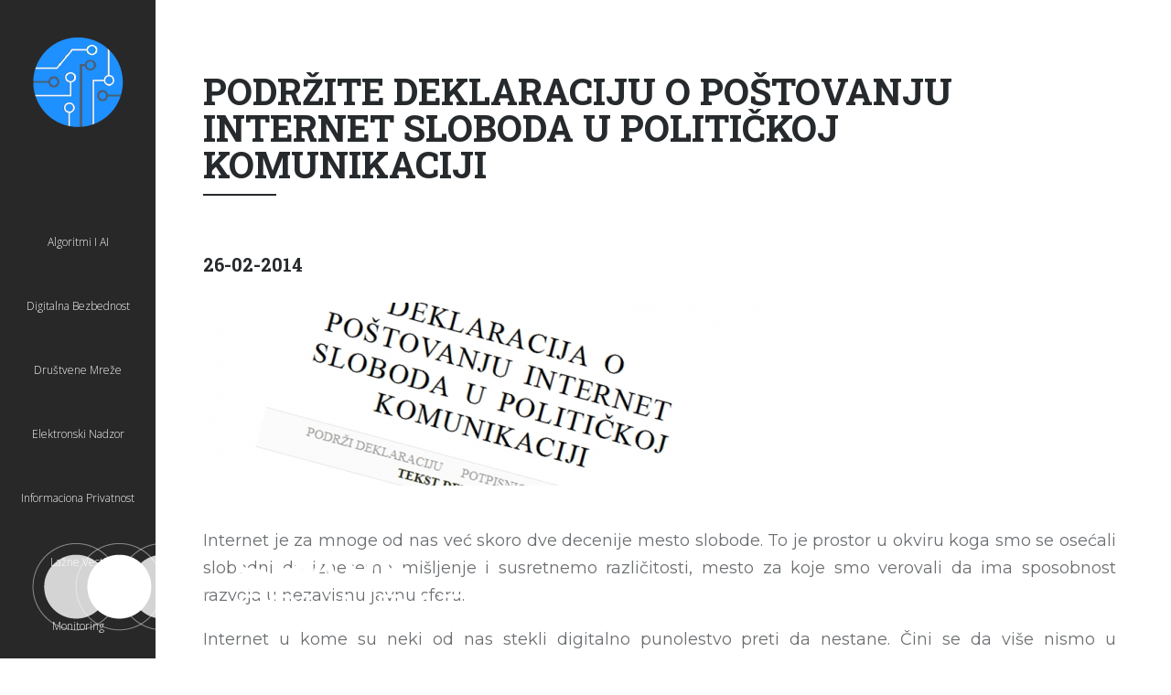

--- FILE ---
content_type: text/html; charset=UTF-8
request_url: https://resursi.sharefoundation.info/sr/resource/podrzite-deklaraciju-o-postovanju-internet-sloboda-u-politickoj-komunikaciji/
body_size: 14088
content:
<!DOCTYPE html>
<html class="no-js" lang="sr-RS">
<head>
	<meta charset="UTF-8">
	<meta name="viewport" content="width=device-width">
	<meta name="format-detection" content="telephone=no">
	<title>Podržite Deklaraciju o poštovanju Internet sloboda u političkoj komunikaciji | Share Resurs Centar</title>
	<link rel="profile" href="https://gmpg.org/xfn/11">
	<link rel="pingback" href="https://resursi.sharefoundation.info/xmlrpc.php">
	<meta name='robots' content='max-image-preview:large' />
	<style>img:is([sizes="auto" i], [sizes^="auto," i]) { contain-intrinsic-size: 3000px 1500px }</style>
	<link rel='dns-prefetch' href='//netdna.bootstrapcdn.com' />
<link rel='dns-prefetch' href='//fonts.googleapis.com' />
<link rel="alternate" type="application/rss+xml" title="Share Resurs Centar &raquo; довод" href="https://resursi.sharefoundation.info/sr/feed/" />
<script type="text/javascript">
/* <![CDATA[ */
window._wpemojiSettings = {"baseUrl":"https:\/\/s.w.org\/images\/core\/emoji\/16.0.1\/72x72\/","ext":".png","svgUrl":"https:\/\/s.w.org\/images\/core\/emoji\/16.0.1\/svg\/","svgExt":".svg","source":{"concatemoji":"https:\/\/resursi.sharefoundation.info\/wp-includes\/js\/wp-emoji-release.min.js?ver=6.8.3"}};
/*! This file is auto-generated */
!function(s,n){var o,i,e;function c(e){try{var t={supportTests:e,timestamp:(new Date).valueOf()};sessionStorage.setItem(o,JSON.stringify(t))}catch(e){}}function p(e,t,n){e.clearRect(0,0,e.canvas.width,e.canvas.height),e.fillText(t,0,0);var t=new Uint32Array(e.getImageData(0,0,e.canvas.width,e.canvas.height).data),a=(e.clearRect(0,0,e.canvas.width,e.canvas.height),e.fillText(n,0,0),new Uint32Array(e.getImageData(0,0,e.canvas.width,e.canvas.height).data));return t.every(function(e,t){return e===a[t]})}function u(e,t){e.clearRect(0,0,e.canvas.width,e.canvas.height),e.fillText(t,0,0);for(var n=e.getImageData(16,16,1,1),a=0;a<n.data.length;a++)if(0!==n.data[a])return!1;return!0}function f(e,t,n,a){switch(t){case"flag":return n(e,"\ud83c\udff3\ufe0f\u200d\u26a7\ufe0f","\ud83c\udff3\ufe0f\u200b\u26a7\ufe0f")?!1:!n(e,"\ud83c\udde8\ud83c\uddf6","\ud83c\udde8\u200b\ud83c\uddf6")&&!n(e,"\ud83c\udff4\udb40\udc67\udb40\udc62\udb40\udc65\udb40\udc6e\udb40\udc67\udb40\udc7f","\ud83c\udff4\u200b\udb40\udc67\u200b\udb40\udc62\u200b\udb40\udc65\u200b\udb40\udc6e\u200b\udb40\udc67\u200b\udb40\udc7f");case"emoji":return!a(e,"\ud83e\udedf")}return!1}function g(e,t,n,a){var r="undefined"!=typeof WorkerGlobalScope&&self instanceof WorkerGlobalScope?new OffscreenCanvas(300,150):s.createElement("canvas"),o=r.getContext("2d",{willReadFrequently:!0}),i=(o.textBaseline="top",o.font="600 32px Arial",{});return e.forEach(function(e){i[e]=t(o,e,n,a)}),i}function t(e){var t=s.createElement("script");t.src=e,t.defer=!0,s.head.appendChild(t)}"undefined"!=typeof Promise&&(o="wpEmojiSettingsSupports",i=["flag","emoji"],n.supports={everything:!0,everythingExceptFlag:!0},e=new Promise(function(e){s.addEventListener("DOMContentLoaded",e,{once:!0})}),new Promise(function(t){var n=function(){try{var e=JSON.parse(sessionStorage.getItem(o));if("object"==typeof e&&"number"==typeof e.timestamp&&(new Date).valueOf()<e.timestamp+604800&&"object"==typeof e.supportTests)return e.supportTests}catch(e){}return null}();if(!n){if("undefined"!=typeof Worker&&"undefined"!=typeof OffscreenCanvas&&"undefined"!=typeof URL&&URL.createObjectURL&&"undefined"!=typeof Blob)try{var e="postMessage("+g.toString()+"("+[JSON.stringify(i),f.toString(),p.toString(),u.toString()].join(",")+"));",a=new Blob([e],{type:"text/javascript"}),r=new Worker(URL.createObjectURL(a),{name:"wpTestEmojiSupports"});return void(r.onmessage=function(e){c(n=e.data),r.terminate(),t(n)})}catch(e){}c(n=g(i,f,p,u))}t(n)}).then(function(e){for(var t in e)n.supports[t]=e[t],n.supports.everything=n.supports.everything&&n.supports[t],"flag"!==t&&(n.supports.everythingExceptFlag=n.supports.everythingExceptFlag&&n.supports[t]);n.supports.everythingExceptFlag=n.supports.everythingExceptFlag&&!n.supports.flag,n.DOMReady=!1,n.readyCallback=function(){n.DOMReady=!0}}).then(function(){return e}).then(function(){var e;n.supports.everything||(n.readyCallback(),(e=n.source||{}).concatemoji?t(e.concatemoji):e.wpemoji&&e.twemoji&&(t(e.twemoji),t(e.wpemoji)))}))}((window,document),window._wpemojiSettings);
/* ]]> */
</script>
<link rel='stylesheet' id='dashicons-css' href='https://resursi.sharefoundation.info/wp-includes/css/dashicons.min.css?ver=6.8.3' type='text/css' media='all' />
<link rel='stylesheet' id='menu-icons-extra-css' href='https://resursi.sharefoundation.info/wp-content/plugins/menu-icons/css/extra.min.css?ver=0.13.18' type='text/css' media='all' />
<style id='wp-emoji-styles-inline-css' type='text/css'>

	img.wp-smiley, img.emoji {
		display: inline !important;
		border: none !important;
		box-shadow: none !important;
		height: 1em !important;
		width: 1em !important;
		margin: 0 0.07em !important;
		vertical-align: -0.1em !important;
		background: none !important;
		padding: 0 !important;
	}
</style>
<link rel='stylesheet' id='wp-block-library-css' href='https://resursi.sharefoundation.info/wp-includes/css/dist/block-library/style.min.css?ver=6.8.3' type='text/css' media='all' />
<style id='classic-theme-styles-inline-css' type='text/css'>
/*! This file is auto-generated */
.wp-block-button__link{color:#fff;background-color:#32373c;border-radius:9999px;box-shadow:none;text-decoration:none;padding:calc(.667em + 2px) calc(1.333em + 2px);font-size:1.125em}.wp-block-file__button{background:#32373c;color:#fff;text-decoration:none}
</style>
<style id='global-styles-inline-css' type='text/css'>
:root{--wp--preset--aspect-ratio--square: 1;--wp--preset--aspect-ratio--4-3: 4/3;--wp--preset--aspect-ratio--3-4: 3/4;--wp--preset--aspect-ratio--3-2: 3/2;--wp--preset--aspect-ratio--2-3: 2/3;--wp--preset--aspect-ratio--16-9: 16/9;--wp--preset--aspect-ratio--9-16: 9/16;--wp--preset--color--black: #000000;--wp--preset--color--cyan-bluish-gray: #abb8c3;--wp--preset--color--white: #ffffff;--wp--preset--color--pale-pink: #f78da7;--wp--preset--color--vivid-red: #cf2e2e;--wp--preset--color--luminous-vivid-orange: #ff6900;--wp--preset--color--luminous-vivid-amber: #fcb900;--wp--preset--color--light-green-cyan: #7bdcb5;--wp--preset--color--vivid-green-cyan: #00d084;--wp--preset--color--pale-cyan-blue: #8ed1fc;--wp--preset--color--vivid-cyan-blue: #0693e3;--wp--preset--color--vivid-purple: #9b51e0;--wp--preset--gradient--vivid-cyan-blue-to-vivid-purple: linear-gradient(135deg,rgba(6,147,227,1) 0%,rgb(155,81,224) 100%);--wp--preset--gradient--light-green-cyan-to-vivid-green-cyan: linear-gradient(135deg,rgb(122,220,180) 0%,rgb(0,208,130) 100%);--wp--preset--gradient--luminous-vivid-amber-to-luminous-vivid-orange: linear-gradient(135deg,rgba(252,185,0,1) 0%,rgba(255,105,0,1) 100%);--wp--preset--gradient--luminous-vivid-orange-to-vivid-red: linear-gradient(135deg,rgba(255,105,0,1) 0%,rgb(207,46,46) 100%);--wp--preset--gradient--very-light-gray-to-cyan-bluish-gray: linear-gradient(135deg,rgb(238,238,238) 0%,rgb(169,184,195) 100%);--wp--preset--gradient--cool-to-warm-spectrum: linear-gradient(135deg,rgb(74,234,220) 0%,rgb(151,120,209) 20%,rgb(207,42,186) 40%,rgb(238,44,130) 60%,rgb(251,105,98) 80%,rgb(254,248,76) 100%);--wp--preset--gradient--blush-light-purple: linear-gradient(135deg,rgb(255,206,236) 0%,rgb(152,150,240) 100%);--wp--preset--gradient--blush-bordeaux: linear-gradient(135deg,rgb(254,205,165) 0%,rgb(254,45,45) 50%,rgb(107,0,62) 100%);--wp--preset--gradient--luminous-dusk: linear-gradient(135deg,rgb(255,203,112) 0%,rgb(199,81,192) 50%,rgb(65,88,208) 100%);--wp--preset--gradient--pale-ocean: linear-gradient(135deg,rgb(255,245,203) 0%,rgb(182,227,212) 50%,rgb(51,167,181) 100%);--wp--preset--gradient--electric-grass: linear-gradient(135deg,rgb(202,248,128) 0%,rgb(113,206,126) 100%);--wp--preset--gradient--midnight: linear-gradient(135deg,rgb(2,3,129) 0%,rgb(40,116,252) 100%);--wp--preset--font-size--small: 13px;--wp--preset--font-size--medium: 20px;--wp--preset--font-size--large: 36px;--wp--preset--font-size--x-large: 42px;--wp--preset--spacing--20: 0.44rem;--wp--preset--spacing--30: 0.67rem;--wp--preset--spacing--40: 1rem;--wp--preset--spacing--50: 1.5rem;--wp--preset--spacing--60: 2.25rem;--wp--preset--spacing--70: 3.38rem;--wp--preset--spacing--80: 5.06rem;--wp--preset--shadow--natural: 6px 6px 9px rgba(0, 0, 0, 0.2);--wp--preset--shadow--deep: 12px 12px 50px rgba(0, 0, 0, 0.4);--wp--preset--shadow--sharp: 6px 6px 0px rgba(0, 0, 0, 0.2);--wp--preset--shadow--outlined: 6px 6px 0px -3px rgba(255, 255, 255, 1), 6px 6px rgba(0, 0, 0, 1);--wp--preset--shadow--crisp: 6px 6px 0px rgba(0, 0, 0, 1);}:where(.is-layout-flex){gap: 0.5em;}:where(.is-layout-grid){gap: 0.5em;}body .is-layout-flex{display: flex;}.is-layout-flex{flex-wrap: wrap;align-items: center;}.is-layout-flex > :is(*, div){margin: 0;}body .is-layout-grid{display: grid;}.is-layout-grid > :is(*, div){margin: 0;}:where(.wp-block-columns.is-layout-flex){gap: 2em;}:where(.wp-block-columns.is-layout-grid){gap: 2em;}:where(.wp-block-post-template.is-layout-flex){gap: 1.25em;}:where(.wp-block-post-template.is-layout-grid){gap: 1.25em;}.has-black-color{color: var(--wp--preset--color--black) !important;}.has-cyan-bluish-gray-color{color: var(--wp--preset--color--cyan-bluish-gray) !important;}.has-white-color{color: var(--wp--preset--color--white) !important;}.has-pale-pink-color{color: var(--wp--preset--color--pale-pink) !important;}.has-vivid-red-color{color: var(--wp--preset--color--vivid-red) !important;}.has-luminous-vivid-orange-color{color: var(--wp--preset--color--luminous-vivid-orange) !important;}.has-luminous-vivid-amber-color{color: var(--wp--preset--color--luminous-vivid-amber) !important;}.has-light-green-cyan-color{color: var(--wp--preset--color--light-green-cyan) !important;}.has-vivid-green-cyan-color{color: var(--wp--preset--color--vivid-green-cyan) !important;}.has-pale-cyan-blue-color{color: var(--wp--preset--color--pale-cyan-blue) !important;}.has-vivid-cyan-blue-color{color: var(--wp--preset--color--vivid-cyan-blue) !important;}.has-vivid-purple-color{color: var(--wp--preset--color--vivid-purple) !important;}.has-black-background-color{background-color: var(--wp--preset--color--black) !important;}.has-cyan-bluish-gray-background-color{background-color: var(--wp--preset--color--cyan-bluish-gray) !important;}.has-white-background-color{background-color: var(--wp--preset--color--white) !important;}.has-pale-pink-background-color{background-color: var(--wp--preset--color--pale-pink) !important;}.has-vivid-red-background-color{background-color: var(--wp--preset--color--vivid-red) !important;}.has-luminous-vivid-orange-background-color{background-color: var(--wp--preset--color--luminous-vivid-orange) !important;}.has-luminous-vivid-amber-background-color{background-color: var(--wp--preset--color--luminous-vivid-amber) !important;}.has-light-green-cyan-background-color{background-color: var(--wp--preset--color--light-green-cyan) !important;}.has-vivid-green-cyan-background-color{background-color: var(--wp--preset--color--vivid-green-cyan) !important;}.has-pale-cyan-blue-background-color{background-color: var(--wp--preset--color--pale-cyan-blue) !important;}.has-vivid-cyan-blue-background-color{background-color: var(--wp--preset--color--vivid-cyan-blue) !important;}.has-vivid-purple-background-color{background-color: var(--wp--preset--color--vivid-purple) !important;}.has-black-border-color{border-color: var(--wp--preset--color--black) !important;}.has-cyan-bluish-gray-border-color{border-color: var(--wp--preset--color--cyan-bluish-gray) !important;}.has-white-border-color{border-color: var(--wp--preset--color--white) !important;}.has-pale-pink-border-color{border-color: var(--wp--preset--color--pale-pink) !important;}.has-vivid-red-border-color{border-color: var(--wp--preset--color--vivid-red) !important;}.has-luminous-vivid-orange-border-color{border-color: var(--wp--preset--color--luminous-vivid-orange) !important;}.has-luminous-vivid-amber-border-color{border-color: var(--wp--preset--color--luminous-vivid-amber) !important;}.has-light-green-cyan-border-color{border-color: var(--wp--preset--color--light-green-cyan) !important;}.has-vivid-green-cyan-border-color{border-color: var(--wp--preset--color--vivid-green-cyan) !important;}.has-pale-cyan-blue-border-color{border-color: var(--wp--preset--color--pale-cyan-blue) !important;}.has-vivid-cyan-blue-border-color{border-color: var(--wp--preset--color--vivid-cyan-blue) !important;}.has-vivid-purple-border-color{border-color: var(--wp--preset--color--vivid-purple) !important;}.has-vivid-cyan-blue-to-vivid-purple-gradient-background{background: var(--wp--preset--gradient--vivid-cyan-blue-to-vivid-purple) !important;}.has-light-green-cyan-to-vivid-green-cyan-gradient-background{background: var(--wp--preset--gradient--light-green-cyan-to-vivid-green-cyan) !important;}.has-luminous-vivid-amber-to-luminous-vivid-orange-gradient-background{background: var(--wp--preset--gradient--luminous-vivid-amber-to-luminous-vivid-orange) !important;}.has-luminous-vivid-orange-to-vivid-red-gradient-background{background: var(--wp--preset--gradient--luminous-vivid-orange-to-vivid-red) !important;}.has-very-light-gray-to-cyan-bluish-gray-gradient-background{background: var(--wp--preset--gradient--very-light-gray-to-cyan-bluish-gray) !important;}.has-cool-to-warm-spectrum-gradient-background{background: var(--wp--preset--gradient--cool-to-warm-spectrum) !important;}.has-blush-light-purple-gradient-background{background: var(--wp--preset--gradient--blush-light-purple) !important;}.has-blush-bordeaux-gradient-background{background: var(--wp--preset--gradient--blush-bordeaux) !important;}.has-luminous-dusk-gradient-background{background: var(--wp--preset--gradient--luminous-dusk) !important;}.has-pale-ocean-gradient-background{background: var(--wp--preset--gradient--pale-ocean) !important;}.has-electric-grass-gradient-background{background: var(--wp--preset--gradient--electric-grass) !important;}.has-midnight-gradient-background{background: var(--wp--preset--gradient--midnight) !important;}.has-small-font-size{font-size: var(--wp--preset--font-size--small) !important;}.has-medium-font-size{font-size: var(--wp--preset--font-size--medium) !important;}.has-large-font-size{font-size: var(--wp--preset--font-size--large) !important;}.has-x-large-font-size{font-size: var(--wp--preset--font-size--x-large) !important;}
:where(.wp-block-post-template.is-layout-flex){gap: 1.25em;}:where(.wp-block-post-template.is-layout-grid){gap: 1.25em;}
:where(.wp-block-columns.is-layout-flex){gap: 2em;}:where(.wp-block-columns.is-layout-grid){gap: 2em;}
:root :where(.wp-block-pullquote){font-size: 1.5em;line-height: 1.6;}
</style>
<link rel='stylesheet' id='bbp-default-css' href='https://resursi.sharefoundation.info/wp-content/plugins/bbpress/templates/default/css/bbpress.min.css?ver=2.6.14' type='text/css' media='all' />
<link rel='stylesheet' id='contact-form-7-css' href='https://resursi.sharefoundation.info/wp-content/plugins/contact-form-7/includes/css/styles.css?ver=6.0' type='text/css' media='all' />
<link rel='stylesheet' id='rs-plugin-settings-css' href='https://resursi.sharefoundation.info/wp-content/plugins/revslider/public/assets/css/settings.css?ver=5.2.6' type='text/css' media='all' />
<style id='rs-plugin-settings-inline-css' type='text/css'>
#rs-demo-id {}
</style>
<link rel='stylesheet' id='icon-style-css' href="https://netdna.bootstrapcdn.com/font-awesome/4.0.0/css/font-awesome.css?ver=6.8.3" type='text/css' media='all' />
<link rel='stylesheet' id='style-css' href='https://resursi.sharefoundation.info/wp-content/themes/rebloom/style.css?ver=6.8.3' type='text/css' media='all' />
<link rel='stylesheet' id='animate-css' href='https://resursi.sharefoundation.info/wp-content/themes/rebloom/css/animate.min.css?ver=6.8.3' type='text/css' media='all' />
<link rel='stylesheet' id='login-with-ajax-css' href='https://resursi.sharefoundation.info/wp-content/plugins/login-with-ajax/templates/widget.css?ver=4.4' type='text/css' media='all' />
<link rel='stylesheet' id='redux-google-fonts-rebloom_data-css' href='https://fonts.googleapis.com/css?family=Montserrat%3A400%2C700%7CRoboto+Slab%3A100%2C300%2C400%2C700%7COpen+Sans%3A300%2C400%2C600%2C700%2C800%2C300italic%2C400italic%2C600italic%2C700italic%2C800italic%7CLato%3A100%2C300%2C400%2C700%2C900%2C100italic%2C300italic%2C400italic%2C700italic%2C900italic%7CUltra%3A400%7CDroid+Sans%3A400%2C700%7CDroid+Serif%3A400%2C700%2C400italic%2C700italic&#038;subset=latin%2Clatin-ext&#038;ver=1510831384' type='text/css' media='all' />
<script type="text/javascript" src="https://resursi.sharefoundation.info/wp-includes/js/jquery/jquery.min.js?ver=3.7.1" id="jquery-core-js"></script>
<script type="text/javascript" src="https://resursi.sharefoundation.info/wp-includes/js/jquery/jquery-migrate.min.js?ver=3.4.1" id="jquery-migrate-js"></script>
<script type="text/javascript" src="https://resursi.sharefoundation.info/wp-content/plugins/revslider/public/assets/js/jquery.themepunch.tools.min.js?ver=5.2.6" id="tp-tools-js"></script>
<script type="text/javascript" src="https://resursi.sharefoundation.info/wp-content/plugins/revslider/public/assets/js/jquery.themepunch.revolution.min.js?ver=5.2.6" id="revmin-js"></script>
<script type="text/javascript" src="https://resursi.sharefoundation.info/wp-content/themes/rebloom/js/rebloom-header.js?ver=6.8.3" id="markupjsheader-js"></script>
<script type="text/javascript" id="login-with-ajax-js-extra">
/* <![CDATA[ */
var LWA = {"ajaxurl":"https:\/\/resursi.sharefoundation.info\/wp-admin\/admin-ajax.php","off":""};
/* ]]> */
</script>
<script type="text/javascript" src="https://resursi.sharefoundation.info/wp-content/plugins/login-with-ajax/templates/login-with-ajax.legacy.min.js?ver=4.4" id="login-with-ajax-js"></script>
<script type="text/javascript" src="https://resursi.sharefoundation.info/wp-content/plugins/login-with-ajax/ajaxify/ajaxify.min.js?ver=4.4" id="login-with-ajax-ajaxify-js"></script>
<link rel="https://api.w.org/" href="https://resursi.sharefoundation.info/wp-json/" /><link rel="EditURI" type="application/rsd+xml" title="RSD" href="https://resursi.sharefoundation.info/xmlrpc.php?rsd" />
<meta name="generator" content="WordPress 6.8.3" />
<link rel="canonical" href="https://resursi.sharefoundation.info/sr/resource/podrzite-deklaraciju-o-postovanju-internet-sloboda-u-politickoj-komunikaciji/" />
<link rel='shortlink' href='https://resursi.sharefoundation.info/?p=347' />
<link rel="alternate" title="oEmbed (JSON)" type="application/json+oembed" href="https://resursi.sharefoundation.info/wp-json/oembed/1.0/embed?url=https%3A%2F%2Fresursi.sharefoundation.info%2Fsr%2Fresource%2Fpodrzite-deklaraciju-o-postovanju-internet-sloboda-u-politickoj-komunikaciji%2F" />
<link rel="alternate" title="oEmbed (XML)" type="text/xml+oembed" href="https://resursi.sharefoundation.info/wp-json/oembed/1.0/embed?url=https%3A%2F%2Fresursi.sharefoundation.info%2Fsr%2Fresource%2Fpodrzite-deklaraciju-o-postovanju-internet-sloboda-u-politickoj-komunikaciji%2F&#038;format=xml" />
<meta name="generator" content="Powered by Visual Composer - drag and drop page builder for WordPress."/>
<!--[if lte IE 9]><link rel="stylesheet" type="text/css" href="https://resursi.sharefoundation.info/wp-content/plugins/js_composer/assets/css/vc_lte_ie9.min.css" media="screen"><![endif]--><!--[if IE  8]><link rel="stylesheet" type="text/css" href="https://resursi.sharefoundation.info/wp-content/plugins/js_composer/assets/css/vc-ie8.min.css" media="screen"><![endif]--><meta name="generator" content="Powered by Slider Revolution 5.2.6 - responsive, Mobile-Friendly Slider Plugin for WordPress with comfortable drag and drop interface." />
<link rel="icon" href="https://resursi.sharefoundation.info/wp-content/uploads/2017/10/cropped-mid-05-32x32.png" sizes="32x32" />
<link rel="icon" href="https://resursi.sharefoundation.info/wp-content/uploads/2017/10/cropped-mid-05-192x192.png" sizes="192x192" />
<link rel="apple-touch-icon" href="https://resursi.sharefoundation.info/wp-content/uploads/2017/10/cropped-mid-05-180x180.png" />
<meta name="msapplication-TileImage" content="https://resursi.sharefoundation.info/wp-content/uploads/2017/10/cropped-mid-05-270x270.png" />
<style type="text/css" title="dynamic-css" class="options-output">body{background-repeat:repeat;background-attachment:fixed;background-position:left top;}#page,#navbar .navbar-menu ul.sub-menu .current-menu-item:after,#chapters{background-color:rgba(255,255,255,0.96);}body{font-family:Montserrat;line-height:30px;font-weight:400;font-style:normal;color:#6c6f72;font-size:18px;}a{color:#262a2d;}a:hover{color:#485056;}h1,.front-section h2{font-family:"Roboto Slab",'Palatino Linotype', 'Book Antiqua', Palatino, serif;text-transform:uppercase;font-weight:700;color:#262a2d;font-size:40px;}h2{font-family:"Roboto Slab",'Palatino Linotype', 'Book Antiqua', Palatino, serif;text-transform:uppercase;font-weight:700;color:#262a2d;font-size:32px;}h3{font-family:"Roboto Slab",'Palatino Linotype', 'Book Antiqua', Palatino, serif;text-transform:uppercase;font-weight:700;color:#262a2d;font-size:26px;}h4{font-family:"Roboto Slab",'Palatino Linotype', 'Book Antiqua', Palatino, serif;font-weight:700;color:#262a2d;font-size:20px;}h5{font-family:"Roboto Slab",'Palatino Linotype', 'Book Antiqua', Palatino, serif;font-weight:700;color:#262a2d;font-size:16px;}h6{font-family:"Roboto Slab",'Palatino Linotype', 'Book Antiqua', Palatino, serif;font-weight:700;color:#262a2d;font-size:12px;}.navbar-header:after{color:rgba(255,255,255,0.3);}.navbar-footer:after{color:rgba(255,255,255,0.3);}#navbar:after, #navbar .navbar-menu .sub-menu, #navbar .navbar-menu .children, #mobilenav{background-color:#282828;}#navbar .navbar-menu nav,.navbar-menu .tinynav,.navbar-menu div.menu,#mobilenav{font-family:"Open Sans";text-transform:capitalize;line-height:70px;font-weight:300;font-style:normal;font-size:12px;}#navbar .navbar-menu li a, #navbar .navbar-menu .sub-menu li a, #navbar .navbar-menu .children li a, #navbar a.open_mobile_menu, #mobilenav a{color:#ffffff;}#navbar .navbar-menu li:hover > a, #navbar .navbar-menu ul.sub-menu .current-menu-item > a, #navbar .navbar-menu ul.sub-menu .current-menu-ancestor > a, #navbar .navbar-menu ul.children .current-menu-item > a, #navbar .navbar-menu ul.children .current-menu-ancestor > a, #navbar a.open_mobile_menu:hover, #mobilenav a:hover{color:#1e90ff;}#navbar .navbar-footer li a{color:rgba(255,255,255,0.2);}#navbar .navbar-footer li:hover a{color:rgba(255,255,255,0.6);}#navbar .navbar-footer li span{font-family:Lato;text-transform:uppercase;line-height:20px;font-weight:700;font-style:normal;color:#ebebeb;font-size:9px;}#navbar .navbar-footer li span{background-color:rgba(18,20,22,0.8);}.languageblock a{font-family:Lato;text-transform:uppercase;line-height:20px;font-weight:900;font-style:normal;color:#ebebeb;font-size:10px;}.languageblock a{color:#e8e8e8;}.languageblock a:hover{color:#ffffff;}.slider-title h2{font-family:Ultra,'Palatino Linotype', 'Book Antiqua', Palatino, serif;text-transform:uppercase;line-height:60px;font-weight:400;color:#262a2d;font-size:50px;}.slider-title .slider-subtitle{font-family:Lato;text-transform:uppercase;line-height:25px;font-weight:700;font-style:italic;color:#262a2c;font-size:16px;}.slider-title .calltoaction{font-family:"Droid Sans";text-transform:uppercase;font-weight:700;font-style:normal;font-size:13px;}.slider-title .calltoaction{color:#e8e8e8;}.slider-title .calltoaction:hover{color:#ffffff;}.slider-title .calltoaction{background-color:rgba(38,42,44,0.6);}#nav-links a, #nav-links span{color:rgba(255,255,255,0.4);}#nav-links a:hover, #nav-links span:hover{color:#ffffff;}#nav-links{background-color:#262a2c;}.front-section h4{font-family:Lato,'Palatino Linotype', 'Book Antiqua', Palatino, serif;text-transform:uppercase;font-weight:700;color:#262a2d;font-size:14px;}.front-features i{color:#262a2d;}.front-team .teamlinks a{background-color:rgba(255,255,255,0.6);}.front-team .teamlinks a{color:rgba(38,42,45,0.9);}.front-team .teamlinks a span{background-color:#262a2d;}.front-team .teamlinks a span{font-family:Lato;text-transform:uppercase;line-height:20px;font-weight:700;font-style:normal;color:#ebebeb;font-size:9px;}.collaps{background-color:rgba(38,42,45,0.6);}.collaps{color:rgba(255,255,255,0.7);}.collaps:hover{color:#ffffff;}.post-navigation a{color:#a9acaa;}.post-navigation a:hover{color:#7c7f80;}.meta{font-family:Lato;text-transform:uppercase;line-height:30px;font-weight:700;font-style:normal;color:#262a2d;font-size:10px;}.meta li{border-top:0px dotted #e0e1e2;border-bottom:1px dotted #e0e1e2;border-left:0px dotted #e0e1e2;border-right:0px dotted #e0e1e2;}.meta li a{color:#7c7f80;}.meta li a:hover{color:#262a2d;}.bgcaption{background-color:rgba(255,255,255,0.6);}.bgcaption span{font-family:Ultra;text-transform:uppercase;line-height:24px;font-weight:normal;font-style:700;color:#262a2d;font-size:20px;}.slider-nav a, .slider-nav .slider-num li{color:rgba(38,42,44,0.4);}.slider-nav a:hover, .slider-nav .slider-num li:hover{color:rgba(38,42,44,0.7);}.paracapt{background-color:#FFFFFF;}.paracapt span,.page-collapsed .paracapt span{font-family:Ultra;text-transform:uppercase;line-height:24px;font-weight:400;font-style:normal;color:#262a2d;font-size:20px;}.pararrowdown span:after, .pararrowup span:after{color:rgba(38,42,44,0.4);}.has-sidebar #page:after{background-color:#ebebeb;}.sidebar{font-family:"Droid Sans";line-height:20px;font-weight:400;font-style:normal;color:#636e75;font-size:11px;}.sidebar h3,.responsive .sidebar h3{font-family:"Droid Sans";line-height:26px;font-weight:700;font-style:normal;color:#636e75;font-size:12px;}.widget ul li{border-bottom-color:#ffffff;}.sidebar a,.sidebar #searchsubmit{color:#636e75;}.sidebar a:hover,.sidebar #searchsubmit:hover{color:#383e42;}a.jm-post-like.liked, a.jm-post-like:hover{color:rgba(210,98,100,0.9);}.commentsbar,.commentsbar a{font-family:"Droid Sans";text-transform:uppercase;line-height:34px;font-weight:700;font-style:normal;color:#7c7f80;font-size:11px;}.commentsbar , .commentsbar li.active a{border-bottom-color:rgba(38,42,45,0.3);}li.comment article{background-color:rgba(244,244,244,0.9);}li.pingback article, li.trackback article{background-color:rgba(244,244,244,0.9);}.tab_comment .comment-meta{border-bottom-color:#bababa;}.tab_comment .comment-author,.tab_comment .comment-author a{font-family:"Droid Sans";text-transform:uppercase;font-weight:normal;font-style:normal;color:#7c7f80;font-size:11px;}.comment-reply-link{background-color:#dddddd;}.comment-reply-link:hover{background-color:#cfcfcf;}.tab_comment .comment-reply-link, .tab_comment .comment-awaiting-moderation{font-family:"Droid Sans";text-transform:uppercase;font-weight:700;font-style:normal;color:#7c7f80;font-size:11px;}#commentform input, #commentform textarea, #cancel-comment-reply-link, .wpcf7 input, .wpcf7 textarea{background-color:#efeff1;}#commentform,#commentform button,#commentform input,#commentform textarea,.jvFloat .placeHolder ,#cancel-comment-reply-link,-webkit-input-placeholder,-moz-placeholder,-ms-input-placeholder, .wpcf7 input,.wpcf7 textarea,.wpcf7 label{font-family:"Droid Sans";text-transform:uppercase;font-weight:700;font-style:normal;color:#262a2d;font-size:11px;}.tab_comment .comment-meta{font-family:"Droid Sans";text-transform:uppercase;font-weight:normal;font-style:normal;color:#7c7f80;font-size:11px;}.comment-content{font-family:"Droid Sans";text-transform:none;font-weight:normal;font-style:normal;color:#6c6f72;font-size:12px;}#commentform .form-submit input, .wpcf7 input[type="submit"]{background-color:#262a2d;}#commentform .form-submit input, .wpcf7 input[type="submit"]{color:#ffffff;}.portfolio-bar{background-color:#282828;}.portfolio-categories{font-family:Lato;text-transform:uppercase;line-height:62px;font-weight:400;font-style:normal;font-size:11px;}.portfolio-filter-prefix{font-family:Lato;text-transform:uppercase;line-height:62px;font-weight:700;font-style:normal;font-size:11px;}.portfolio-filter-prefix, .portfolio-categories li{color:#797d7e;}.portfolio-categories a{color:#ffffff;}.portfolio-categories a:hover{color:#0c0c0c;}.portfolio-views a{color:#94989a;}.portfolio-views a:hover{color:#cbd0d3;}.portfolio-categories li a.active, .portfolio-views li.currentview a{color:#cbd0d3;}.biggrid h3 a,.smallgrid h3 a,.smallgrid-info h3 a,.columns h3 a{font-family:"Open Sans";text-transform:uppercase;line-height:15px;font-weight:300;font-style:normal;font-size:18px;}.portfolio-details:before{color:#000775;}.portfolio-details a.readmore{font-family:"Open Sans";text-transform:uppercase;line-height:24px;font-weight:400;font-style:italic;font-size:12px;}.portfolio-details a.readmore{color:#66686a;}.portfolio-details a.readmore:hover{color:#262a2c;}.portfolio-teaser{font-family:"Open Sans";line-height:20px;font-weight:400;font-style:normal;font-size:13px;}.portfolio-social li a{color:rgba(38,42,44,0.3);}.portfolio-social li a:hover{color:rgba(38,42,44,0.7);}.slick-nav{background-color:rgba(255,255,255,0.5);}.slick-next:before, .slick-prev:before, .slick-dots li button:before{color:rgba(38,42,44,0.4);}.slick-next:hover:before, .slick-prev:hover:before, .slick-dots li button:hover:before{color:rgba(38,42,44,0.7);}#portfolio-items .odd{background-color:#f8f8f8;}#portfolio-items .even{background-color:#ffffff;}.page-template-handbook-template-php #indexnav{background-color:#f6f6f6;}#index li{font-family:Lato;text-transform:uppercase;line-height:44px;font-weight:700;font-size:11px;}#index a{color:#939698;}#index a:hover{color:#262a2d;}#index li{border-top:0px solid #e0e1e2;border-bottom:1px solid #e0e1e2;border-left:0px solid #e0e1e2;border-right:0px solid #e0e1e2;}#index li.current{background-color:#dbe2e8;}#index a span{color:rgba(106,106,107,0.3);}.item-details a.readmore{font-family:"Droid Serif";text-transform:uppercase;line-height:24px;font-weight:400;font-style:italic;font-size:12px;}.item-details a.readmore{color:#66686a;}.item-details a.readmore:hover{color:#262a2c;}.item-teaser{font-family:"Droid Sans";line-height:20px;font-weight:400;font-style:normal;font-size:13px;}.item-social li a{color:rgba(38,42,44,0.3);}.item-social li a:hover{color:rgba(38,42,44,0.7);}#archive-items .odd{background-color:#f8f8f8;}#archive-items .even{background-color:#ffffff;}.grid .item-details h3 a{font-family:Ultra;text-transform:uppercase;line-height:28px;font-weight:400;font-style:normal;font-size:20px;}.grid .item-details:before{color:rgba(255,255,255,0.95);}body.reply-edit h1,body.single-topic h1,.bbp-user-page h2,.bbp-user-edit h2,.forum-search h1,#bbp-user-body #password label{font-family:Ultra;text-transform:uppercase;font-weight:normal;font-style:700;font-size:20px;}.bbp-forum-title,.bbp-topic-title,.bbp-replies .bbp-body .bbp-author-name,.bbp-search-results .bbp-reply-title,.bbp-search-results .bbp-topic-title{font-family:"Droid Sans";font-weight:700;font-style:normal;font-size:14px;}.bbp-template-notice,.bbp-pagination,.bbp-forum-content,.bbp-forum-topic-count,.bbp-forum-reply-count,.bbp-forum-freshness,.bbp-topic-voice-count,.bbp-topic-reply-count,.bbp-topic-freshness,.bbp-topic-meta,#user-toggle,.bbp-reply-header div,.bbp-topic-header div,.bbp-author-ip,.bbp-topic-revision-log,.bbp-reply-revision-log,.bbp-user-section,#bbp-user-body #password .description{font-family:"Droid Sans";font-weight:400;font-style:normal;font-size:11px;}.bbp-author-name,.bbp-pagination-links,#user-toggle b,#bbpress-forums form input[type="text"],#bbpress-forums form input[type="password"],#user-popup input[type="text"],#user-popup input[type="password"],#bbpress-forums form select{font-family:"Droid Sans";font-weight:700;font-style:normal;font-size:11px;}#bbp-search-form input[type="text"],#searchform input[type="text"],.forum-titles li,.bbp-breadcrumb a,.bbp-topic-tags,.bbp-breadcrumb span,#bbpress-forums form legend,#bbpress-forums button,#user-popup button,#user-popup input[type="submit"],#user-popup .lwa p strong,.bbp-post-table-head,#user-popup .bbp-logged-in h4,#user-popup input[type="text"],#user-popup input[type="password"],#user-popup legend,.bbp-search-content{font-family:Lato;text-transform:uppercase;font-weight:700;font-style:normal;font-size:12px;}#bbpress-forums form label,#user-popup label,#user-popup .lwa p,.bbp-header ul,#user-popup a,.bbp-reply-admin-links,#bbp-user-navigation{font-family:Lato;text-transform:uppercase;font-weight:700;font-style:normal;font-size:10px;}{font-family:"Droid Sans";font-weight:400;font-style:normal;font-size:14px;}#bbpress-forums a,#bbpress-forums form input[type="text"],#bbpress-forums form input[type="password"],#user-popup input[type="text"],#user-popup input[type="password"],#bbpress-forums form select,.forum-titles,#searchsubmit{color:#606366;}#bbpress-forums a:hover,#bbpress-forums form input[type="text"]:hover,#bbpress-forums form input[type="password"]:hover,#user-popup input[type="text"]:hover,#user-popup input[type="password"]:hover,#bbpress-forums form select:hover,.forum-titles:hover,#searchsubmit:hover{color:#262a2d;}.bbp-pagination-count,.bbp-forum-description{color:#a4a4a6;}.bbp-pagination-count:hover,.bbp-forum-description:hover{color:#606366;}.forum-titles li,#bbpress-forums form label,#bbpress-forums form legend,.bbp-post-table-head,.bbp-search-content{color:#4a4d4f;}.forum-titles li:hover,#bbpress-forums form label:hover,#bbpress-forums form legend:hover,.bbp-post-table-head:hover,.bbp-search-content:hover{color:#262a2d;}#bbpress-forums form input[type="text"],#searchform input[type="text"],#bbpress-forums form input[type="password"],#user-popup input[type="text"],#user-popup input[type="password"],#bbpress-forums form textarea,#bbpress-forums form select,.bbp-st-topic-support{background-color:#e8e8e8;}.bbp-body .even,#bbpress-forums form .wp-core-ui .quicktags-toolbar input.button.button-small:hover{background-color:#fbfbfb;}#bbpress-forums button, #user-popup button, #user-toggle, #user-popup,#user-popup input[type="submit"]{background-color:#262a2d;}#bbpress-forums button,#user-popup input[type="submit"]{color:#ffffff;}#bbpress-forums button:hover,#user-popup input[type="submit"]:hover{color:#e8e8e8;}</style><style type="text/css">
	#navbar .navbar-header h1 a{ background-image: url(https://resursi.sharefoundation.info/wp-content/uploads/2017/11/logo-03.png); }
	

#navbar .navbar-menu i, #mobilenav i{ font-size:22px; }
#navbar .navbar-footer i{ font-size:14px;  }
#navbar.naviconsonly1 .navbar-menu .level-0 > a i{ line-height:70px;  }
#navbar .navbar-footer li span:after{ color:rgb(18,20,22); color:rgba(18,20,22,0.8);  }
#navbar .navbar-menu nav .sub-menu, #navbar .navbar-menu div.menu .children{ -webkit-animation: fadeOutLeft 1s; -moz-animation: fadeOutLeft 1s; -ms-animation: fadeOutLeft 1s; -o-animation: fadeOutLeft 1s; animation: fadeOutLeft 1s;}
#navbar .navbar-menu li.menu-item-has-children:hover > .sub-menu, #navbar .navbar-menu li.page_item_has_children:hover > .children { -webkit-animation: fadeInLeft 1s; -moz-animation: fadeInLeft 1s; -ms-animation: fadeInLeft 1s; -o-animation: fadeInLeft 1s; animation: fadeInLeft 1s;}
#navbar .navbar-menu .sub-menu li:first-child:before, #navbar .navbar-menu .children li:first-child:before{color:#282828; }

.navbar-header{background-image: url();}
.navbar-footer{background-image: url();}
.slider-title h2{background-image: url();}

.slit-img-0{ background-image:url(); }.slit-img-1{ background-image:url(); }.slit-img-2{ background-image:url(); } .slitslides-img-160{ background-image:url(https://resursi.sharefoundation.info/wp-content/uploads/2017/08/sugar.jpg); }  .slitslides-img-161{ background-image:url(https://resursi.sharefoundation.info/wp-content/uploads/2017/08/bac.jpg); } #navbar .navbar-menu ul.menu > .current-menu-item:after,
#navbar .navbar-menu ul.menu > .current-menu-item:before,
#navbar .navbar-menu ul.menu > .current-menu-ancestor:after,
#navbar .navbar-menu ul.menu > .current-menu-ancestor:before{border-left-color:#282828;  }
#navbar .no-current ul.menu > li:first-child:after, #navbar .no-current ul.menu > li:first-child:before{background-color:#282828; }
#navbar.naviconsonly1 .navbar-menu ul.menu > .current-menu-ancestor:after,
#navbar.naviconsonly0 .navbar-menu ul.menu > .current-menu-item .arrow,
#navbar.naviconsonly0 .navbar-menu ul.menu > .current-menu-ancestor .arrow,
#navbar .navbar-menu ul.sub-menu .current-menu-item:after{ color:rgb(255,255,255); color:rgba(255,255,255,0.96);  }
#main h1.centered:after, #main h2.centered:after, #main h3.centered:after, #main h1.left:after, #main h2.left:after, #main h3.left:after{ border-color:#262a2d; }

.bgcaption span:before{background-image: url();}
.paracapt span:before{background-image: url();}

.commentsbar a:before{line-height:34px; }
.portfolio-views{line-height:62px; }
.portfolio-bar{min-height:62px; }
.biggrid .portfolio-details h3:before,
.smallgrid .portfolio-details h3:before,
.smallgrid-info .portfolio-details h3:before,
.columns .portfolio-details h3:before,
.portfolio-social:before{
	background-image: url();}
.grid .item-details h3:before, .item-social:before{background-image: url();}

.biggrid .portfolio-details, .smallgrid .portfolio-details, .columns .portfolio-details{background-color:rgb(0,7,117); background-color:rgba(0,7,117,1); }
.smallgrid-info .portfolio-details{background-color:#000775; }
#loadmore a{color:#a9acaa; }
#loadmore a:hover{color:#7c7f80; }
#sortstatus{background-color:rgb(40,40,40); background-color:rgba(40,40,40,1); color:#0c0c0c; }
#index a span{line-height:44px; }
#index li.current{border-bottom-color:rgb(219,226,232); border-bottom-color:rgba(219,226,232,1); }
.grid .item-details{background-color:rgb(255,255,255); background-color:rgba(255,255,255,0.95); }
.bbp-forums *{color:#606366; }
.forum-titles, ul.forum, ul.topic{border-bottom-color:#e8e8e8; }
a.page-numbers{background-color:#e8e8e8;  border-color:#e8e8e8; }
span.page-numbers{border-color:#e8e8e8; }
.bbp-body ul:hover,
#bbpress-forums form .wp-core-ui .quicktags-toolbar input.button.button-small,
#bbpress-forums form .wp-core-ui .quicktags-toolbar input.button.button-small:hover,
.single-topic .bbp-header,
.forum-search .bbp-header,
.forum-search .type-reply,
.forum-search .type-topic,
.single-topic .bbp-body .type-topic,
.single-topic .bbp-body .type-reply,
.bbp-user-replies-created  .bbp-body .type-reply,
.bbp-reply-author .bbp-author-avatar,
.bbp-topic-author .bbp-author-avatar,
.bbp-body .bbp-forum-info .forum-icon,
.bbp-reply-content code,
.bbp-reply-content blockquote,
#bbp-user-navigation,
.bbp-user-replies-created .bbp-header
{border-color:#e8e8e8; }
#bbpress-forums button, .bbp-login-form button, #user-toggle, #user-popup, #user-popup a{color:#ffffff; }
#bbpress-forums button:hover, .bbp-login-form button:hover, #user-toggle:hover, #user-popup a:hover{color:#e8e8e8; }
#user-popup .bbp_widget_login input[type="text"], #user-popup .bbp_widget_login input[type="password"]{background-color:#ffffff; }
#user-popup .bbp-login-form #user-submit,#user-popup .lwa-form #lwa_wp-submit{border-color:#ffffff; }
.bbp-body .type-topic .bbp-author-name, .bbp-body .type-reply .bbp-author-name{color:#606366; }
#bbpress-forums .bbp-body  .bbp-reply-content img{border-color:#ffffff; }
#bbpress-forums .bbp-body  .bbp-reply-content .lighter-box{color:#ffffff; }
.front-team .teamlinks a span:after{color:rgb(38,42,45); color:rgba(38,42,45,1); }
.front-team .teampic{box-shadow: inset 0 0 0 16px rgba(255,255,255,0.6);}
.front-team .teampic:hover{box-shadow: inset 0 0 0 60px rgba(255,255,255,0.6); border-color:rgb(38,42,45); border-color:rgba(38,42,45,0.4); }
.sticky .item-details:after, #responsive:before{ border-right-color:rgb(210,98,100); border-right-color:rgba(210,98,100,0.9); }

@media screen and (max-width: 1280px) { /* desktop */
	.sidebar{background-color:#ebebeb; }
} /* 1280 */

@media screen and (max-width: 800px) { /* tablet-portrait */
	.layout2 .sidebar{background-color:#ebebeb; }
	.portfolio-categories ul{background-color:rgb(40,40,40); background-color:rgba(40,40,40,1); }
	.slider-title h2{font-size:25px; line-height:30px; }
	.slider-title .slider-subtitle{font-size:12px; }
	.slider-title .calltoaction{font-size:10px; }
	h1, .front-section h2{font-size:28px; }

} /* 768 */

@media screen and (max-width: 600px) { /* small-tablet */
	h3{font-size:19px; }
} /* 600 */

@media screen and (max-width: 480px) { /* mobile-landscape */
	h1, .front-section h2{font-size:20px; }
	.slider-title h2{font-size:15px;  }
	.slider-title .slider-subtitle{font-size:11px; }
	.slider-title .calltoaction{font-size:9px; }
	h1, .front-section h2{font-size:20px; }
	h3{font-size:13px; }
	.biggrid h3 a, .smallgrid h3 a, .smallgrid-info h3 a, .columns h3 a{font-size:13px; }
	.grid .item-details h3 a{font-size:14px;  }
} /* 480 */

</style>

<noscript><style type="text/css"> .wpb_animate_when_almost_visible { opacity: 1; }</style></noscript></head>
<body class="wp-singular portfolio-template-default single single-portfolio postid-347 single-format-standard wp-theme-rebloom layout3  wpb-js-composer js-comp-ver-4.12.1 vc_responsive">
<div id="page" class="hfeed site">
<div id="navbar" class="nav1  navalign0 naviconsonly1">
<a class="open_mobile_menu"></a>
<div class="navbar-header">
	<h1><a href="https://resursi.sharefoundation.info"></a></h1>
</div><!--navbar-header-->
<div class="navbar-menu" data-backlabel="back">
<nav class="rebloom-main-menu"><ul id="menu-filters_srpski" class="menu"><li id="menu-item-53" class="menu-item menu-item-type-post_type menu-item-object-page level-0 menu-item-53"><a href="https://resursi.sharefoundation.info/sr/algoritmi-i-ai/">Algoritmi i AI</a></li>
<li id="menu-item-56" class="menu-item menu-item-type-post_type menu-item-object-page level-0 menu-item-56"><a href="https://resursi.sharefoundation.info/sr/digitalna-bezbednost/">Digitalna bezbednost</a></li>
<li id="menu-item-59" class="menu-item menu-item-type-post_type menu-item-object-page level-0 menu-item-59"><a href="https://resursi.sharefoundation.info/sr/drustvene-mreze/">Društvene mreže</a></li>
<li id="menu-item-57" class="menu-item menu-item-type-post_type menu-item-object-page level-0 menu-item-57"><a href="https://resursi.sharefoundation.info/sr/elektronski-nadzor/">Elektronski nadzor</a></li>
<li id="menu-item-118" class="menu-item menu-item-type-post_type menu-item-object-page level-0 menu-item-118"><a href="https://resursi.sharefoundation.info/sr/informaciona-privatnost/">Informaciona privatnost</a></li>
<li id="menu-item-25" class="menu-item menu-item-type-post_type menu-item-object-page level-0 menu-item-25"><a href="https://resursi.sharefoundation.info/sr/lazne-vesti/">Lažne vesti</a></li>
<li id="menu-item-51" class="menu-item menu-item-type-post_type menu-item-object-page level-0 menu-item-51"><a href="https://resursi.sharefoundation.info/sr/monitoring-digitalnih-prava-i-sloboda/">Monitoring</a></li>
<li id="menu-item-54" class="menu-item menu-item-type-post_type menu-item-object-page level-0 menu-item-54"><a href="https://resursi.sharefoundation.info/sr/nove-tehnologije/">Nove tehnologije</a></li>
<li id="menu-item-117" class="menu-item menu-item-type-post_type menu-item-object-page level-0 menu-item-117"><a href="https://resursi.sharefoundation.info/sr/onlajn-mediji/">Onlajn mediji</a></li>
<li id="menu-item-737" class="menu-item menu-item-type-post_type menu-item-object-page level-0 menu-item-737"><a href="https://resursi.sharefoundation.info/sr/sloboda-izrazavanja-na-internetu/">Sloboda Izražavanja</a></li>
<li id="menu-item-55" class="menu-item menu-item-type-post_type menu-item-object-page level-0 menu-item-55"><a href="https://resursi.sharefoundation.info/sr/slobodan-pristup-znanju/">Slobodan pristup znanju</a></li>
<li id="menu-item-52" class="menu-item menu-item-type-post_type menu-item-object-page level-0 menu-item-52"><a href="https://resursi.sharefoundation.info/sr/upravljanje-internetom/">Upravljanje internetom</a></li>
<li id="menu-item-526" class="menu-item menu-item-type-custom menu-item-object-custom level-0 menu-item-526"><a href="#">&#8212;&#8212;&#8212;&#8212;&#8212;&#8212;&#8212;-</a></li>
<li id="menu-item-527" class="menu-item menu-item-type-custom menu-item-object-custom level-0 menu-item-527"><a href="https://resursi.sharefoundation.info/publikacije/">Publikacije</a></li>
<li id="menu-item-528" class="menu-item menu-item-type-custom menu-item-object-custom level-0 menu-item-528"><a href="https://resursi.sharefoundation.info/share-konferencije/">Share Konferencije</a></li>
<li id="menu-item-1137" class="menu-item menu-item-type-post_type menu-item-object-page level-0 menu-item-1137"><a href="https://resursi.sharefoundation.info/sr/o-nama/">O nama</a></li>
<li id="menu-item-583" class="menu-item menu-item-type-custom menu-item-object-custom level-0 menu-item-583"><a href="#">&#8212;&#8212;&#8212;&#8212;&#8212;&#8212;&#8212;-</a></li>
<li id="menu-item-539-en" class="lang-item lang-item-76 lang-item-en no-translation lang-item-first menu-item menu-item-type-custom menu-item-object-custom level-0 menu-item-539-en"><a href="https://resursi.sharefoundation.info/en/" hreflang="en-US" lang="en-US">English</a></li>
</ul></nav>
</div><!--navbar-menu-->
<div class="navbar-footer">
<div id="sharelogo">
<a href="http://sharefoundation.info" target="_blank"><img src="/wp-content/uploads/2017/10/share-white-01.png"/></a>
</div><!--div-sharelogo-->
</div><!--navbar-footer-->
</div><!--navbar-->
<div id="main">
	<div id="content" class="holder has-sidebar">
				<h1 class="left">Podržite Deklaraciju o poštovanju Internet sloboda u političkoj komunikaciji</h1>
		<h4>26-02-2014</h4>	
				<div class="article entry-content">
			<img width="640" height="200" src="https://resursi.sharefoundation.info/wp-content/uploads/2017/10/deklaracija-back.jpg" class="attachment-post-thumbnail size-post-thumbnail wp-post-image" alt="" decoding="async" fetchpriority="high" srcset="https://resursi.sharefoundation.info/wp-content/uploads/2017/10/deklaracija-back.jpg 640w, https://resursi.sharefoundation.info/wp-content/uploads/2017/10/deklaracija-back-300x94.jpg 300w" sizes="(max-width: 640px) 100vw, 640px" />			<div class="newscol1">
<p align="JUSTIFY">Internet je za mnoge od nas već skoro dve decenije mesto slobode. To je prostor u okviru koga smo se osećali slobodni da iznesemo mišljenje i susretnemo različitosti, mesto za koje smo verovali da ima sposobnost razvoja u nezavisnu javnu sferu.</p>
<p align="JUSTIFY">Internet u kome su neki od nas stekli digitalno punolestvo preti da nestane. Čini se da više nismo u mogučnosti da zaštitimo privatnost koliko god se trudili. To nas čini ranjivijim od različitih vrsta nadzora, kako javnog tako i privatnog.</p>
<p align="JUSTIFY">Ulazak političkih partija u Internet arenu pokušao je da menja “pravila igre” na prostoru koji smo svi osećali javnim i slobodnim. Sve učestalije se susrećemo sa samocenzurom, cenzurom, manipulacijama javnom sferom i zloupotrebom <em>online </em>mehanizama. Tako se javlja potreba da kodifikujemo pravna i etička pravila u sferi političke komunikacije pošto su pojedine Internet aktivnosti političkih stranaka bile prilično problematične sa aspekta etike dok se za neke postupke aktivista može i povesti pitanje krivične odgovornosti.</p>
<p align="JUSTIFY">Iz potrebe da zaštiti osnove Internet kulture i podstakne otvorena, kreativna i odgovorna <em>online</em> političku debatu, deo Internet zajednice sastavio je smernice namenjene političkim partijama i njihovim aktivistima, kao i drugim stranama zainteresovanim za učešće u političkoj komunikaciji.</p>
<p align="JUSTIFY">Smernice su predstavljene u <a href="http://deklaracija.net/" target="_blank" rel="noopener">Deklaraciji o poštovanju Internet sloboda u političkoj komunikaciji</a>, koju su već podržali brojni <em>online </em>mediji (Južne vesti, CINS, Balkanist, Autonomija, Njuz, Pištaljka, Peščanik&#8230;) i medijska udruženja NUNS, UNS, NDNV i ANEM.</p>
<p align="JUSTIFY">Kako Deklaracija sadrži i pregled mogućih pravnih mehanizama koji mogu biti pokrenuti protiv prekšilaca, Share Fondacija i Share Defense su preuzeli na sebe da prikupljaju informacije o mogućim povredama i pokreću raspoložive postupke.</p>
<p align="JUSTIFY">Podrška svakog građanina je bitna. Svi mi zajedno činimo Internet.</p>
<p align="JUSTIFY">Podržite Deklaraciju na <a href="http://www.deklaracija.net/" target="_blank" rel="noopener">www.deklaracija.net</a></p>
<p align="JUSTIFY">Pozivamo političke partije, njihove članove i aktiviste, kao i sve ostale zainteresovane strane da potpišu Deklaraciju i prihvate njene principe. Ukoliko neko smatra da ima dokaze o potencijalnim zloupotrebama i kršenju načela Deklaracije, može da pošalje prijavu na mejl <a href="/cdn-cgi/l/email-protection" class="__cf_email__" data-cfemail="d2b6b7b9beb3a0b3b1bbb8b392a1bab3a0b7b6b7b4b7bca1b7fcbda0b5">[email&#160;protected]</a> i SHARE Fondacija će pokrenuti odgovarajući pravni postupak.</p>
</div>
<div class="clearleft"></div>
		</div>
				<div class="post-navigation">
		<a href="https://resursi.sharefoundation.info/sr/resource/own-your-own-data-kako-da-postanete-vlasnik-svoje-privatnosti/" rel="prev"><span class="post-prev">Own your own data: Kako da postanete vlasnik svoje privatnosti?</span><i class="ricon-page-prev"></i></a>		<span class="ricon-dot"></span>
		<a href="https://resursi.sharefoundation.info/sr/resource/regulacija-onlajn-medija-u-srbiji/" rel="next"><i class="ricon-page-next"></i><span class="post-next">Regulacija onlajn medija u Srbiji</span></a></div>
		
	</div><!--content-->
<div class="sidebar sidebar_sidebar-single-portfolio"><div class="widget"><form role="search" method="get" id="searchform" class="searchform" action="https://resursi.sharefoundation.info/sr/">
				<div>
					<label class="screen-reader-text" for="s">Претрага за:</label>
					<input type="text" value="" name="s" id="s" />
					<input type="submit" id="searchsubmit" value="Претражи" />
				</div>
			</form></div>			<div class="widget"><h3>NAJNOVIJE</h3>			<ul>
													<li>
										<a href="https://resursi.sharefoundation.info/sr/resource/monitoring-digitalnih-prava-i-sloboda-na-kraju-godine-tehnicki-napadi-ponovo-u-fokusu/">Monitoring digitalnih prava i sloboda na kraju godine: tehnički napadi ponovo u fokusu</a>
														</li>
													<li>
										<a href="https://resursi.sharefoundation.info/sr/resource/vasi-podaci-vasa-prava-modeli-zahteva-za-gradjane/">Vaši podaci, vaša prava &#8211; modeli zahteva za građane</a>
														</li>
													<li>
										<a href="https://resursi.sharefoundation.info/sr/resource/monitoring-digitalnih-prava-za-sestomesecni-period-obelezilo-algoritamsko-blokiranje-sadrzaja/">Monitoring digitalnih prava za šestomesečni period obeležilo algoritamsko blokiranje sadržaja</a>
														</li>
													<li>
										<a href="https://resursi.sharefoundation.info/sr/resource/digitalna-prava-i-slobode-u-srbiji-na-prelazu-godine-privatnost-i-dalje-bez-adekvatne-zastite/">Digitalna prava i slobode u Srbiji na prelazu godine &#8211; privatnost i dalje bez adekvatne zaštite</a>
														</li>
													<li>
										<a href="https://resursi.sharefoundation.info/sr/resource/da-li-su-poznate-lokacije-novih-kamera-za-nadzor-i-rizici-po-ustavna-prava-gradjana/">Da li su poznate lokacije novih kamera za nadzor i rizici po ustavna prava građana?</a>
														</li>
													<li>
										<a href="https://resursi.sharefoundation.info/sr/resource/mediji-i-zastita-podataka-o-licnosti/">Mediji i zaštita podataka o ličnosti (video)</a>
														</li>
													<li>
										<a href="https://resursi.sharefoundation.info/sr/resource/mediji-i-zastita-podataka-o-licnosti-profit-ispred-privatnosti-gradjana/">Mediji i zaštita podataka o ličnosti &#8211; profit ispred privatnosti građana</a>
														</li>
													<li>
										<a href="https://resursi.sharefoundation.info/sr/resource/andrej-petrovski-o-forenzici-informacionog-ratovanja/">Andrej Petrovski o forenzici informacionog ratovanja</a>
														</li>
													<li>
										<a href="https://resursi.sharefoundation.info/sr/resource/zadrzavanje-podataka-o-komunikaciji-u-srbiji-koliko-smo-pod-nadzorom/">Zadržavanje podataka o komunikaciji u Srbiji: Koliko smo pod nadzorom?</a>
														</li>
													<li>
										<a href="https://resursi.sharefoundation.info/sr/resource/preciscena-verzija-novog-zakona-o-zastiti-podataka-o-licnosti/">Prečišćena verzija novog Zakona o zaštiti podataka o ličnosti</a>
														</li>
							</ul>
			</div></div></div><!--main-->
</div><!--page-->
<script data-cfasync="false" src="/cdn-cgi/scripts/5c5dd728/cloudflare-static/email-decode.min.js"></script><script type="speculationrules">
{"prefetch":[{"source":"document","where":{"and":[{"href_matches":"\/*"},{"not":{"href_matches":["\/wp-*.php","\/wp-admin\/*","\/wp-content\/uploads\/*","\/wp-content\/*","\/wp-content\/plugins\/*","\/wp-content\/themes\/rebloom\/*","\/*\\?(.+)"]}},{"not":{"selector_matches":"a[rel~=\"nofollow\"]"}},{"not":{"selector_matches":".no-prefetch, .no-prefetch a"}}]},"eagerness":"conservative"}]}
</script>

<script type="text/javascript" id="bbp-swap-no-js-body-class">
	document.body.className = document.body.className.replace( 'bbp-no-js', 'bbp-js' );
</script>

<script type="text/javascript" id="jm_like_post-js-extra">
/* <![CDATA[ */
var ajax_var = {"url":"https:\/\/resursi.sharefoundation.info\/wp-admin\/admin-ajax.php","nonce":"123ed2d94d"};
/* ]]> */
</script>
<script type="text/javascript" src="https://resursi.sharefoundation.info/wp-content/themes/rebloom/js/post-like.js?ver=1.0" id="jm_like_post-js"></script>
<script type="text/javascript" src="https://resursi.sharefoundation.info/wp-includes/js/dist/hooks.min.js?ver=4d63a3d491d11ffd8ac6" id="wp-hooks-js"></script>
<script type="text/javascript" src="https://resursi.sharefoundation.info/wp-includes/js/dist/i18n.min.js?ver=5e580eb46a90c2b997e6" id="wp-i18n-js"></script>
<script type="text/javascript" id="wp-i18n-js-after">
/* <![CDATA[ */
wp.i18n.setLocaleData( { 'text direction\u0004ltr': [ 'ltr' ] } );
/* ]]> */
</script>
<script type="text/javascript" src="https://resursi.sharefoundation.info/wp-content/plugins/contact-form-7/includes/swv/js/index.js?ver=6.0" id="swv-js"></script>
<script type="text/javascript" id="contact-form-7-js-translations">
/* <![CDATA[ */
( function( domain, translations ) {
	var localeData = translations.locale_data[ domain ] || translations.locale_data.messages;
	localeData[""].domain = domain;
	wp.i18n.setLocaleData( localeData, domain );
} )( "contact-form-7", {"translation-revision-date":"2024-01-31 23:08:36+0000","generator":"GlotPress\/4.0.1","domain":"messages","locale_data":{"messages":{"":{"domain":"messages","plural-forms":"nplurals=3; plural=(n % 10 == 1 && n % 100 != 11) ? 0 : ((n % 10 >= 2 && n % 10 <= 4 && (n % 100 < 12 || n % 100 > 14)) ? 1 : 2);","lang":"sr_RS"},"Error:":["\u0413\u0440\u0435\u0448\u043a\u0430:"]}},"comment":{"reference":"includes\/js\/index.js"}} );
/* ]]> */
</script>
<script type="text/javascript" id="contact-form-7-js-before">
/* <![CDATA[ */
var wpcf7 = {
    "api": {
        "root": "https:\/\/resursi.sharefoundation.info\/wp-json\/",
        "namespace": "contact-form-7\/v1"
    }
};
/* ]]> */
</script>
<script type="text/javascript" src="https://resursi.sharefoundation.info/wp-content/plugins/contact-form-7/includes/js/index.js?ver=6.0" id="contact-form-7-js"></script>
<script type="text/javascript" src="https://resursi.sharefoundation.info/wp-content/themes/rebloom/js/plugins.min.js?ver=6.8.3" id="plugins-js"></script>
<script type="text/javascript" src="https://resursi.sharefoundation.info/wp-content/themes/rebloom/js/rebloom.min.js?ver=6.8.3" id="markupjs-js"></script>
<script defer src="https://static.cloudflareinsights.com/beacon.min.js/vcd15cbe7772f49c399c6a5babf22c1241717689176015" integrity="sha512-ZpsOmlRQV6y907TI0dKBHq9Md29nnaEIPlkf84rnaERnq6zvWvPUqr2ft8M1aS28oN72PdrCzSjY4U6VaAw1EQ==" data-cf-beacon='{"version":"2024.11.0","token":"6b53de54b51145b7a94adab5f5eb912f","server_timing":{"name":{"cfCacheStatus":true,"cfEdge":true,"cfExtPri":true,"cfL4":true,"cfOrigin":true,"cfSpeedBrain":true},"location_startswith":null}}' crossorigin="anonymous"></script>
</body>
</html>

--- FILE ---
content_type: text/javascript
request_url: https://resursi.sharefoundation.info/wp-content/themes/rebloom/js/rebloom.min.js?ver=6.8.3
body_size: 4731
content:
jQuery(document).ready(function(e){function n(){if(e("body #mobilenav").remove()){var C=e(".navbar-menu nav").clone();C.attr("class","menu-mobile");e("body").prepend(C);e("body .menu-mobile").wrap('<div id="mobilenav"></div>');var B=e(".navbar-menu").data("backlabel");e("#mobilenav nav").menu({backLabel:B});var A=e(".navbar-footer nav").clone();A.attr("class","menu-social-mobile");e("#mobilenav").append(A);var z=e(".navbar-footer .languageblock").clone();z.attr("class","languageblock-mobile");e("#mobilenav").append(z)}}e(".open_mobile_menu").click(function(){e("body").toggleClass("mobilenav_open")});n();function d(){if(e("body").is(".superwidescreen, .widescreen, .desktop, .tablet-landscape")){var z=e("#navbar").height();var A=e(".navbar-header").height();var C=e(".navbar-menu").height();var B=z-(A+C);if(B<190){e(".navbar-footer").addClass("footer-compact")}if(B>190){e(".navbar-footer").removeClass("footer-compact")}}}d();e(".teampic").each(function(){var z=e(this).attr("data-img");e(this).css("background-image","url("+z+")")});e(".front-team .teamlinks a span").each(function(){var B=e(this).width();var A=e(this).prev("i").width();var z=Math.round((A/2)+(B/2));e(this).css("margin-right","-"+z+"px")});function x(){var z=window.innerHeight;var C=window.innerWidth;var A=Math.round(z/2);if(e("body").is(".superwidescreen, .widescreen, .desktop, .tablet-landscape")){e("#slitslider").css("height",z);e("#slitslider .sl-slider").after(e(".holder > .sl-navigation"))}if(e("body").is(".tablet-portrait, .mobile-landscape, .mobile-portrait")){if(e("body").is(".portrait")){e("#slitslider").css("height",A);e("#slitslider").after(e("#slitslider > .sl-navigation"))}if(e("body").is(".landscape")){e("#slitslider").css("height",z);e("#slitslider .sl-slider").after(e(".holder > .sl-navigation"))}}e(".scrolltoend").click(function(){if(e("body").is(".superwidescreen, .widescreen, .desktop, .tablet-landscape")){e("html,body").animate({scrollTop:z},800)}if(e("body").is(".tablet-portrait, .mobile-landscape, .mobile-portrait")){e("html,body").animate({scrollTop:z},800)}});var B=(function(){var H=e("#nav-links"),D=e("#nav-links > span"),F=e("#slitslider").slitslider({onBeforeChange:function(I,J){D.removeClass("nav-dot-current");D.eq(J).addClass("nav-dot-current")}}),G=function(){E()},E=function(){H.children(":last").on("click",function(){F.next();return false});H.children(":first").on("click",function(){F.previous();return false});D.each(function(I){e(this).on("click",function(K){var J=e(this);if(!F.isActive()){D.removeClass("nav-dot-current");J.addClass("nav-dot-current")}F.jump(I+1);return false})})};return{init:G}})();e(".slider-title").css("visibility","visible");B.init()}x();function m(){e(".nav1 .navbar-menu .sub-menu").addClass("animated");e(".nav1 .navbar-footer li span").addClass("animated");e(".nav1 .navbar-menu .level-0 > .sub-menu").each(function(){var B=e("#navbar").width();var C=e(this).parent("li.menu-item-has-children").width();var A=e(this).parent("li.menu-item-has-children").position();var z=Math.round(B-A.left);e(this).css("left",z+"px")});if(e(".nav1 .navbar-menu .current-menu-item").length<=0&&e(".nav1 .navbar-menu .current-menu-ancestor").length<=0){e(".nav1 .navbar-menu").addClass("no-current")}e("#navbar.naviconsonly1 .navbar-menu li.level-0 img").wrap("<i>");e("#navbar.naviconsonly1 .navbar-menu li.level-0 > a i").each(function(){var A=e(this).width();var z=Math.round(A/2);e(this).css("margin-right","-"+z+"px")});e("#navbar.naviconsonly1 .navbar-menu li.level-0").hover(function(){var A=e(this).find("span:first");var z=e(this).find("i:first");var B=A.width();var C=Math.round(B/2);z.stop().animate({"margin-right":C+"px"},200,"swing",function(){var F=z.position();var E=z.width();var D=F.left+E+15;A.stop().show().animate({opacity:"1",left:D+"px"},100,"swing")})},function(){var B=e(this).find("span:first");var A=e(this).find("i:first");var C=A.width();var D=Math.round(C/2);var E={left:0,top:0,};if(A.length>0){E=A.position()}var C=A.width();var z=E.left+C+15;B.stop().hide().animate({opacity:"0",left:"50%"},100,"swing");A.stop().animate({"margin-right":"-"+D+"px"},200,"swing",function(){})});e("#navbar .navbar-footer li span").each(function(){var B=e(this).width();var A=e(this).prev("i").width();var z=Math.round((A/2)+(B/2));e(this).css("margin-right","-"+z+"px")});if(e(".navbar-footer .languageblock").length>0){e(".navbar-footer").addClass("has-lang")}}m();function w(){if(e("body").hasClass("layout1")){if(e("body").is(".superwidescreen, .widescreen, .desktop, .tablet-landscape")){var z=e("#navbar").width();var A=Math.round(z/2);e("#navbar").css("margin-left","-"+A+"px");e("#main").css("padding-left",A+"px");e(".imgcapt").css("padding-right",A+"px");e(".slicapt").css("padding-right",A+"px");e(".slider-nav").css("padding-right",A+"px")}else{e("#navbar").removeAttr("style");e("#main").removeAttr("style");e(".imgcapt").removeAttr("style");e(".slicapt").removeAttr("style");e(".slider-nav").removeAttr("style")}}}w();function i(){if(e("body").is(".superwidescreen, .widescreen, .desktop, .tablet-landscape")){e(".holder > .bgimg").imgLiquid().appendTo("body").show()}if(e("body").is(".tablet-portrait, .mobile-landscape, .mobile-portrait")){e("body > .bgimg img").show();e("body > .bgimg").attr("style","").appendTo(".holder").show();if(e("body").hasClass("single")){e("#comments").before(e(".holder .bgimg"))}}}i();function y(){if(e("body").is(".superwidescreen, .widescreen, .desktop, .tablet-landscape")){e(".collaps-open").appendTo("#navbar");e(".collaps-closed").appendTo("body")}else{e(".collaps").hide()}var A=e(".collaps").attr("data-outaction");var z=e(".collaps").attr("data-inaction");e(".collaps-open").on("click",function(){if(e(".parallax-wrapper").length==0||e(".parallax-wrapper").length=="undefined"){e("html").addClass("ohidden");e("body").addClass("ohidden")}else{var B=e(".parallax-wrapper").css("padding-right");e(".parallax-wrapper").attr("data-css",B);e(".parallax-wrapper").css("padding-right",0)}e("body").addClass("page-collapsed");e("#page").addClass("animated "+A).one("webkitAnimationEnd mozAnimationEnd MSAnimationEnd oanimationend animationend",function(){e(this).removeClass(z)})});e(".collaps-closed").on("click",function(){e("body").removeClass("page-collapsed");if(e(".parallax-wrapper").length>0||e(".parallax-wrapper").length!=="undefined"){var B=e(".parallax-wrapper").attr("data-css");e(".parallax-wrapper").css("padding-right",B)}e("#page").removeClass(A).addClass(z).one("webkitAnimationEnd mozAnimationEnd MSAnimationEnd oanimationend animationend",function(){if(e(".parallax-wrapper").length==0||e(".parallax-wrapper").length=="undefined"){e("html").removeClass("ohidden");e("body").removeClass("ohidden")}e(this).removeClass(z)})})}y();function l(){e("#slider").flexslider({namespace:"flex-",selector:".slides > li",animation:"fade",easing:"swing",direction:"horizontal",reverse:false,animationLoop:true,smoothHeight:false,startAt:0,slideshow:true,slideshowSpeed:7000,animationSpeed:600,initDelay:0,randomize:false,thumbCaptions:false,pauseOnAction:true,pauseOnHover:false,pauseInvisible:true,useCSS:true,touch:true,video:false,controlNav:true,directionNav:false,prevText:"Previous",nextText:"Next",keyboard:true,multipleKeyboard:false,mousewheel:false,pausePlay:false,pauseText:"Pause",playText:"Play",controlsContainer:"",manualControls:e(".slider-num li"),sync:"",asNavFor:"",itemWidth:0,itemMargin:0,minItems:1,maxItems:0,move:0,allowOneSlide:true,start:function(){e("#slider .slides .fullimg").imgLiquid()},before:function(){},after:function(C){var B=C.slides;var z=C.animatingTo;var D=e(B[z]);var A=D.find("img[data-src]");if(A.length>0){A.wrap('<div class="fullimg"></div>');A.attr("src",A.attr("data-src")).removeAttr("data-src");e("#slider .slides .fullimg").imgLiquid()}},end:function(){},added:function(){},removed:function(){}});e(".slider-nav .slider-prev").click(function(){e("#slider").flexslider("prev")});e(".slider-nav .slider-next").click(function(){e("#slider").flexslider("next")});if(e("body").is(".superwidescreen, .widescreen, .desktop, .tablet-landscape")){e(".holder > .slider-wrapper").appendTo("body")}if(e("body").is(".tablet-portrait, .mobile-landscape, .mobile-portrait")){e("body > .slider-wrapper").appendTo(".holder");e("body > .slider-wrapper").appendTo("#portfolio");if(e("body").hasClass("single")){e("#comments").before(e(".holder .slider-wrapper"))}}}l();function v(){var z=e(".video-wrapper").attr("data-src");if(e("body").is(".superwidescreen, .widescreen, .desktop, .tablet-landscape")){if(e(".video-wrapper").length){if(e("body > #okplayer").length==0||e("body > #okplayer").length=="undefined"){e.okvideo({source:z,controls:true})}else{e("body > #okplayer").show()}}}if(e("body").is(".tablet-portrait, .mobile-landscape, .mobile-portrait")){if(e(".video-wrapper").length){e("body > #okplayer").hide();e(".holder .video-wrapper").fitVids();if(e("body").hasClass("single")){e("#comments").before(e(".holder .video-wrapper"))}}}}v();function g(){if(e("body").is(".superwidescreen, .widescreen, .desktop, .tablet-landscape")){e(".holder > .map-wrapper").appendTo("body")}if(e("body").is(".tablet-portrait, .mobile-landscape, .mobile-portrait")){e("body > .map-wrapper").appendTo(".holder");if(e("body").hasClass("single")){e("#comments").before(e(".holder .map-wrapper"))}}}g();function t(){if(e("body > .parallax-wrapper").length==0||e("body > .parallax-wrapper").length=="undefined"){var C=e(".parallax-wrapper").clone().appendTo("body");C.find(".parallax").parallaxScroller({parallaxSpeed:50,parallaxOnMobile:true,startPosition:"0%",retainNativeScroll:false});if(e("body").is(".superwidescreen, .widescreen")){var A=e("#navbar").width();var B=Math.round(A/2);e("body > .parallax-wrapper").css("padding-right",B+"px")}if(e("body").is(".desktop, .tablet-landscape")){e(".parallax-wrapper").css("padding-right","0px")}var z=e("#navbar").height();e("body > .parallax-wrapper > .parallax").css("height",z)}if(e("body").is(".tablet-portrait, .mobile-landscape, .mobile-portrait")){e(".holder > .parallax-wrapper > .parallax .list-item").each(function(){var D=e(this).attr("data-ps-bg");e(this).css("background-image","url("+D+")")});if(e("body").hasClass("single")){e("#comments").before(e(".holder .parallax-wrapper"))}}}t();e(".tab_comment").hide();e(".commentsbar ul li.tabaction:first").addClass("active").show();e(".tab_comment:first").show();e(".commentsbar ul li.tabaction").click(function(){e(".commentsbar ul li").removeClass("active");e(this).addClass("active");e(".tab_comment").hide();var z=e(this).find("a").attr("href");e(z).fadeIn();return false});e(".comment-reply-link").click(function(){e("#ctabs_form").hide()});e("#cancel-comment-reply-link").prependTo("#commentform .form-submit");e("#cancel-comment-reply-link").click(function(){e("#ctabs_form").show()});e("#commentform label").each(function(){var A=e(this).text();var z=e(this).attr("for");e("#"+z).attr("placeholder",A);e(this).hide()});e("#commentform #comment").bind("input propertychange",function(){if(this.value.length){e(this).addClass("commenting")}});e("#commentform input:text").jvFloat();e(".bloginfinite").infinitescroll({contentSelector:"#archive-items",nextSelector:".post-navigation a:first",navSelector:".post-navigation",itemSelector:".archive-item",loading:{img:e("#loadgif").html(),msgText:"",finishedMsg:"",},errorCallback:function(z,A){e("#archive-items").attr("data-state","finished");e("#loadmore").hide()}},function(){e(".archive-image").imgLiquid()});e("#blogcontent #loadmore a").click(function(){$bcontainer.infinitescroll("retrieve")});e(".infinite").infinitescroll({contentSelector:"#portfolio-items",nextSelector:".post-navigation a:first",navSelector:".post-navigation",itemSelector:".portfolio-item",loading:{img:e("#loadgif").html(),msgText:"",finishedMsg:"",},errorCallback:function(z,A){e("#portfolio").attr("data-state","finished");e("#loadmore").hide()}},function(A){var z=e("#portfolio").attr("data-currentview");if(z=="columns"){r()}else{e("#portfolio").attr("data-state","loaded");k(z);e(".filterme").mixItUp("append",A,{filter:"all"});j()}a()});if(e(".post-navigation a").length<=0){e("#loadmore").hide()}e("#portfolio #loadmore a").click(function(){e(".infinite").infinitescroll("retrieve")});e(".portfolio-current-filter").click(function(){var A=e(this).position();var z=e(".portfolio-bar").height();e(this).next("ul").css({display:"block",left:A.left+"px",top:z+"px",})});e(".filterme").mixItUp({animation:{effects:"fade",animateChangeLayout:false},load:{filter:"all"},controls:{enable:false,},callbacks:{onMixStart:function(){e("#portfolio-items").addClass("isMixing")},onMixEnd:function(){e("#portfolio-items").removeClass("isMixing")}}});var q=e("#portfolio").attr("data-currentview");k(q);a();e(".portfolio-views a").live("click",function(){var z=e(this).attr("data-view");var A=e("#portfolio").attr("data-currentview");if(e("#portfolio").hasClass("filterme")){if(e("#portfolio-items").hasClass("isMixing")){return false}else{h(z,A)}}else{h(z,A)}});function h(z,A){e("#portfolio").attr("data-currentview",z);e(".portfolio-categories ul").attr("class",z);e("#portfolio").removeClass(A).addClass(z);e(".currentview").removeClass("currentview");e(".ricon-port-"+z).parent().addClass("currentview");c(z);k(z);a()}function k(z){e(".portfolio-image").imgLiquid();if(z=="list"){p()}if(z=="smallgrid-info"){b()}if(z=="columns"){u()}}function p(){e(".list .portfolio-item").each(function(){if(e(this).children(".portfolio-image-wrap").length==0){e(this).children(".portfolio-image").wrap('<div class="portfolio-image-wrap"></div>')}});e(".list .portfolio-details h3").addClass("left");e(".list .portfolio-item").each(function(){e(this).children(".portfolio-details").removeClass("animated "+e(this).attr("data-outaction"))})}function b(){e(".smallgrid-info .portfolio-item").each(function(){e(this).children(".portfolio-details").removeClass("animated "+e(this).attr("data-outaction"))})}function u(){if(e("#portfolio").hasClass("columns")){e("#page").addClass("fullheight","clearfix");e("#main").addClass("fullheight","clearfix");e("#portfolio").addClass("fullheight","clearfix");e("#portfolio-items").addClass("fullheight");e("#portfolio > h1").hide();e(".portfolio-content").hide();e(".portfolio-categories a").removeClass("filter");j()}var A=e(".portfolio-bar").height();e("div.columns").css("margin-top","-"+A+"px");e(".columns .portfolio-item").each(function(){e(this).children(".portfolio-details").removeClass("animated "+e(this).attr("data-outaction"))});var B=parseInt(e("#sortstatus").attr("data-slidestoshow"));var z=parseInt(e("#sortstatus").attr("data-slidestoscroll"));e(".columns #portfolio-items").slick({infinite:true,autoplay:true,slidesToShow:B,slidesToScroll:z,dots:true,lazyLoad:"progressive",slide:".portfolio-item",onAfterChange:function(G,C){var F=e(".slick-dots li").length;var E=C+1;var D=e("#portfolio").attr("data-state");if(e(".post-navigation a").length>0){if(F==E){e(".infinite").infinitescroll("retrieve");e(".infinite").infinitescroll("bind")}}},onInit:function(){if(e(".slick-nav").length<=0){e(".slick-dots").wrap('<div class="slick-nav"></div>');e(".slick-prev").prependTo(e(".slick-nav"));e(".slick-next").appendTo(e(".slick-nav"))}else{e(".slick-prev").prependTo(e(".slick-nav"));e(".slick-dots").appendTo(e(".slick-nav"));e(".slick-next").appendTo(e(".slick-nav"))}},onReInit:function(){if(e(".slick-nav").length<=0){e(".slick-dots").wrap('<div class="slick-nav"></div>');e(".slick-prev").prependTo(e(".slick-nav"));e(".slick-next").appendTo(e(".slick-nav"))}else{e(".slick-prev").prependTo(e(".slick-nav"));e(".slick-dots").appendTo(e(".slick-nav"));e(".slick-next").appendTo(e(".slick-nav"))}},responsive:[{breakpoint:1300,settings:{slidesToShow:3,slidesToScroll:1,}},{breakpoint:1000,settings:{slidesToShow:2,slidesToScroll:1}},{breakpoint:480,settings:{slidesToShow:1,slidesToScroll:1}}]});e(".portfolio-categories ul.columns a").click(function(){var C=e(this).attr("data-filter");if(C=="all"){e(".columns #portfolio-items").slickUnfilter()}else{e(".columns #portfolio-items").slickFilter(C)}if(e("#portfolio").attr("data-currentview")=="columns"&&e(".slick-track").children().length<=0){e("#sortstatus").removeAttr("class").addClass("animated "+e("#sortstatus").attr("data-inaction")).css("visibility","visible");e(".columns #portfolio-items").slickUnfilter();setTimeout(function(){e("#sortstatus").removeClass(e("#sortstatus").attr("data-inaction")).addClass(e("#sortstatus").attr("data-outaction"))},5000)}e(".portfolio-categories ul.columns a").removeClass("active");e(this).addClass("active")})}function r(){e(".columns #portfolio-items > .portfolio-item").each(function(){var z=e(this).html();var A=e(this).outerHtml();e(".columns #portfolio-items").slickAdd(A);e(".columns #portfolio-items").slickUnfilter();e(".portfolio-categories a").removeClass("active");e('.portfolio-categories a[data-filter="all"]').addClass("active");e(this).remove();e(".portfolio-image").imgLiquid()})}function c(z){e(".portfolio-details h3").removeClass("left");if(e("portfolio-image-wrap").length>0){e(".portfolio-image").each(function(){e(this).unwrap()});e("portfolio-image-wrap").remove()}e("#portfolio").removeAttr("style");if(e("#portfolio .slick-list").length>0){e("#portfolio-items").slickUnfilter();e("#portfolio-items").unslick();e(".slick-nav").remove()}e("#page").removeClass("fullheight","clearfix");e("#main").removeClass("fullheight","clearfix");e("#portfolio").removeClass("fullheight","clearfix");e("#portfolio-items").removeClass("fullheight");e(".portfolio-details").removeAttr("style");if(z=="columns"){e(".filterme").mixItUp("setOptions",{animation:{enable:false}})}else{e(".portfolio-categories a").addClass("filter");e(".filterme").mixItUp("setOptions",{animation:{enable:true}})}e(".filterme").mixItUp("filter","all");j()}function j(){e(".portfolio-categories a").removeClass("active");e('.portfolio-categories a[data-filter="all"]').addClass("active")}function a(){e(".portfolio-item").on({mouseenter:function(){if(e("#portfolio").hasClass("biggrid")||e("#portfolio").hasClass("smallgrid")){e(this).children(".portfolio-details").removeClass("animated "+e(this).attr("data-outaction"));e(this).children(".portfolio-details").addClass("animated "+e(this).attr("data-inaction")).css("visibility","visible")}},mouseleave:function(){if(e("#portfolio").hasClass("biggrid")||e("#portfolio").hasClass("smallgrid")){e(this).children(".portfolio-details").removeClass("animated "+e(this).attr("data-inaction"));e(this).children(".portfolio-details").addClass("animated "+e(this).attr("data-outaction")).css("visibility","hidden")}}})}function f(){e(".portfolio-categories a.filter").live("click",function(){var z=e(this).attr("data-filter");if(z=="all"){e(".filterme").mixItUp("filter","all")}else{e(".filterme").mixItUp("filter",z)}e(".portfolio-current-filter").html(z.replace(".",""));if(e("body").is(".tablet-portrait, .mobile-landscape, .mobile-portrait")){e(".portfolio-categories ul").hide()}e(".portfolio-categories a").removeClass("active");e(this).addClass("active")})}f();function o(){var z=e("#index").width();e("#indexnav").width(z);e(".onepagenav").onePageNav({currentClass:"current",changeHash:false,scrollSpeed:750,scrollThreshold:0.5,filter:"",easing:"swing",begin:function(){},end:function(){},scrollChange:function(A){}});e(".layout1 #indexnav a").click(function(){e(".layout1 #indexnav li").removeClass("current");e(this).parent("li").addClass("current")})}o();e(".archive-image").imgLiquid();e("#searchform label").each(function(){var A=e(this).text();var z=e(this).attr("for");e("#"+z).attr("placeholder",A)});if(e("#main > div").hasClass("has-sidebar")){e("body").addClass("has-sidebar")}e("#bbpress-forums .bbp-pagination").first().hide();e("#bbp-search-form label").each(function(){var A=e(this).text();var z=e(this).attr("for");e("#"+z).attr("placeholder",A)});e("#bbp_search").jvFloat();e("#bbpress-forums .bbp-body  .bbp-reply-content img").each(function(){if(!e(this).hasClass("avatar")&&!e(this).hasClass("wp-smiley")){var z=e(this).attr("src");e(this).wrap('<a class="lighter-box" data-lighter href="'+z+'"></a>')}});e(".bbp-topic-title").each(function(){if(e(this).children(".bbp-st-topic-support").length>0){e(".bbp-st-topic-support").text("");e(this).addClass("topic-support")}});e(".topic-resolved").addClass("fa fa-check");e(".topic-not-resolved").addClass("fa fa-question");e("#user-popup .bbp-logged-in h4 a").each(function(){var z=e("#user-toggle").attr("data-title");e(this).text(z)});e("#user-popup label").each(function(){var A=e(this).text();A=A.replace(":","");var z=e(this).attr("for");e("#"+z).attr("placeholder",A)});e("#lwa_user_login").attr("placeholder",e(".lwa-username label").text());e("#lwa_user_pass").attr("placeholder",e(".lwa-password label").text());e("#user-block").on({mouseenter:function(){e("#user-popup").removeClass(e("#user-toggle").attr("data-outaction")).addClass("animated "+e("#user-toggle").attr("data-inaction"))},mouseleave:function(){e("#user-popup").removeClass(e("#user-toggle").attr("data-inaction")).addClass(e("#user-toggle").attr("data-outaction"))}});e('.bbpress input[type="checkbox"]').each(function(){e(this).parent("p").addClass("bbp-check-p")});var s=e(window).width();e(window).resize(function(){var z=e(window).width();d();n();w();m();i();o();l();v();g();t();x()})});